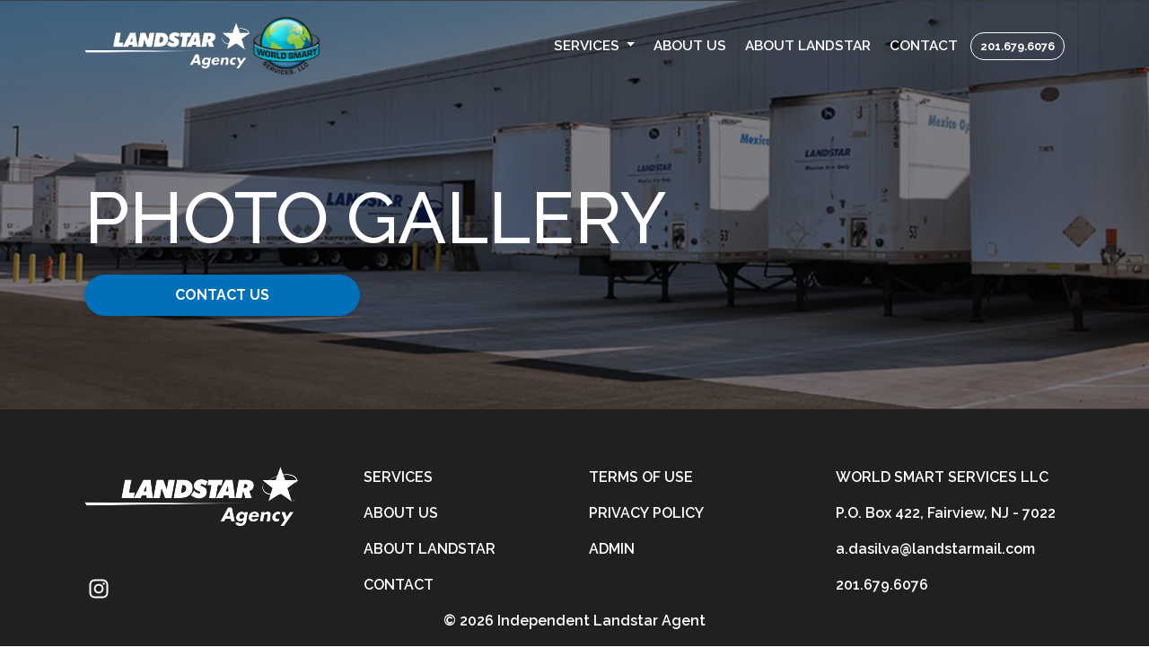

--- FILE ---
content_type: text/html; charset=utf-8
request_url: https://www.worldsmartservicesonline.com/gallery
body_size: 5191
content:
<!DOCTYPE html><html lang=en><head><meta charset=utf-8><meta name=viewport content="width=device-width, initial-scale=1, user-scalable=yes"><link rel="shortcut icon" href=/root/assets/fav/favicon.ico type=image/x-icon><link rel=icon type=image/png sizes=32x32 href=/root/assets/fav/favicon.ico><link rel=icon type=image/png sizes=32x32 href=/root/assets/fav/favicon-16x16.png><link rel=icon type=image/png sizes=16x16 href=/root/assets/fav/favicon-16x16.png><link rel=mask-icon href=/root/assets/fav/safari-browser-pin.svg color=#000000><link rel=apple-touch-icon href=/root/assets/fav/apple-touch-icon.png><link rel=apple-touch-icon sizes=180x180 href=/root/assets/fav/apple-touch-icon.png><meta name=msapplication-TileColor content=#FFFFFF><meta name=theme-color content=#FFFFFF><meta name=msapplication-TileImage content=/root/assets/fav/mircosoft-application-icon.png><title>Photo Gallery - WORLD SMART SERVICES LLC - Fairview</title><meta name=keywords content="Photo Gallery - WORLD SMART SERVICES LLC - Fairview"><meta name=description content="Photo Gallery - WORLD SMART SERVICES LLC - Fairview"><link rel=canonical href=https://www.worldsmartservicesonline.com/gallery><link href="/root/Design/css/style.min.css?v=2" rel=stylesheet><script async src="https://www.googletagmanager.com/gtag/js?id=G-357DDBBCG6"></script><script>window.dataLayer=window.dataLayer||[];function gtag(){dataLayer.push(arguments);}
gtag('js',new Date());gtag('config','G-357DDBBCG6');</script><body class='theme-01 photo-gallery'><style>.button-cta--skip-navigation{left:10px;top:0;position:absolute;transform:translateY(-100%);transition:transform .3s}.button-cta--skip-navigation:focus,.button-cta--skip-navigation:hover{transform:translateY(0%);top:10px;z-index:999}</style><a href=#skipNavAnchor class="button-cta button-cta--light button-cta--skip-navigation">Skip Navigation</a><header><div class=container><div class="d-flex flex-wrap justify-content-between align-items-center"><div class=logo-container><a class=logo href="/"> <picture><source srcset=/root/assets/img/logo/landstar_agency_logo.png media="screen and (min-width: 992px)"><source srcset=/root/assets/img/logo/landstar_agency_logo.png media="screen and (max-width: 991px)"><img src=/root/assets/img/logo/landstar_agency_logo.png loading=lazy width=239 height=69 alt=Logo class=w-auto> </picture> </a> <a class=logo href="/"> <picture><source srcset=/root/clientImages/LST0906/agentCustomLogo.png?1634684261409 media="screen and (min-width: 992px)"><source srcset=/root/clientImages/LST0906/agentCustomLogo.png?1634684261409 media="screen and (max-width: 991px)"><img src=/root/clientImages/LST0906/agentCustomLogo.png?1634684261409 loading=lazy width=239 height=67 alt=Logo class=w-auto> </picture> </a></div><button class="navbar-toggler pe-0 d-lg-none" type=button data-bs-toggle=offcanvas data-bs-target=#headerHamburgerMenu aria-controls=headerHamburgerMenu aria-expanded=false aria-label="Toggle navigation"> <svg xmlns=http://www.w3.org/2000/svg width=27 height=18><path data-name="Icon material-menu" d="M0 18h27v-3H0Zm0-7.5h27v-3H0ZM0 0v3h27V0Z" fill=currentColor /></svg> </button><div class="break w-100 d-lg-none"></div><div class=flex-fill><nav class="navbar navbar-expand-lg" role=navigation aria-label="Main Navigation"><div class=container><div class="collapse navbar-collapse justify-content-end" id=navbarNavDropdown><ul class=navbar-nav><li class="nav-item dropdown position-relative dropdown"><a class="nav-link dropdown-toggle" href=/services id=navbarDropdownMenuLink-00 role=button data-bs-toggle=dropdown aria-expanded=false><span> Services </span> </a><ul class=dropdown-menu role=menu aria-labelledby=navbarDropdownMenuLink-00><li class=nav-item><a class=nav-link href=/services target=_self>All Services</a><li class=nav-item><a class=nav-link href=/services/truckload-van target=_self>Truckload Van</a><li class=nav-item><a class=nav-link href=/services/heavy-specialized target=_self>Heavy/Specialized</a><li class=nav-item><a class=nav-link href=/services/less-than-truckload target=_self>Less-Than-Truckload</a><li class=nav-item><a class=nav-link href=/services/cross-border-mexico target=_self>Cross-Border Mexico</a><li class=nav-item><a class=nav-link href=/services/cross-border-canada target=_self>Cross-Border Canada</a><li class=nav-item><a class=nav-link href=/services/expedited target=_self>Expedited</a><li class=nav-item><a class=nav-link href=/services/cold-chain target=_self>Cold Chain</a><li class=nav-item><a class=nav-link href=/services/rail-intermodal target=_self>Rail Intermodal</a><li class=nav-item><a class=nav-link href=/services/international target=_self>International - Air, Ocean</a><li class=nav-item><a class=nav-link href=/services/customs-brokerage target=_self>Customs Brokerage</a><li class=nav-item><a class=nav-link href=/services/hazardous-materials target=_self>Hazardous Materials</a></ul><li class=nav-item><a class=nav-link href=/about-us target=_self><span>About Us</span></a><li class=nav-item><a class=nav-link href=/about-landstar target=_self><span>About Landstar</span></a><li class=nav-item><a class=nav-link href=/contact-us target=_self><span>Contact</span></a></ul></div></div></nav></div><div class="header-phone d-none d-lg-block"><a href=tel:2016796076 class="btn btn-outline-white">201.679.6076</a></div></div></div><div class="offcanvas__menu offcanvas overflow-auto offcanvas-end" tabindex=-1 id=headerHamburgerMenu><div class="offcanvas-header offcanvas__header w-100"><button type=button class=btn-close data-bs-dismiss=offcanvas aria-label=Close> <svg xmlns=http://www.w3.org/2000/svg width=20.953 height=20.953 viewBox="0 0 20.953 20.953"><path id=Icon_ionic-md-close data-name="Icon ionic-md-close" d=M28.477,9.619l-2.1-2.1L18,15.9,9.619,7.523l-2.1,2.1L15.9,18,7.523,26.381l2.1,2.1L18,20.1l8.381,8.381,2.1-2.1L20.1,18Z transform="translate(-7.523 -7.523)" fill=currentColor /></svg> </button></div><div class="offcanvas__body offcanvas-body overflow-visible"><ul class=navbar-nav><li class=nav-item><button class="collapsed header__menu-accordion-button" type=button data-bs-toggle=collapse data-bs-target=#nav-accordion-00 aria-expanded=false aria-controls=nav-accordion-00 id=nav-accordion-00-toggle> Services <svg width=16 height=16 viewBox="0 0 16 16" fill=none xmlns=http://www.w3.org/2000/svg><path d="M8.99989 9.99828C8.99989 9.446 8.55217 8.99828 7.99989 8.99828C7.4476 8.99828 6.99989 9.446 6.99989 9.99828L8.99989 9.99828ZM7.99989 10L7.29277 10.7071C7.68329 11.0976 8.31645 11.0976 8.70698 10.7071L7.99989 10ZM4.70712 5.2929C4.3166 4.90237 3.68343 4.90236 3.2929 5.29288C2.90237 5.6834 2.90236 6.31657 3.29288 6.7071L4.70712 5.2929ZM12.7071 6.70712C13.0976 6.3166 13.0976 5.68343 12.7071 5.2929C12.3166 4.90237 11.6834 4.90237 11.2929 5.29288L12.7071 6.70712ZM6.99989 9.99828L6.99989 10L8.99989 10L8.99989 9.99828L6.99989 9.99828ZM3.29288 6.7071L7.29277 10.7071L8.707 9.2929L4.70712 5.2929L3.29288 6.7071ZM8.70698 10.7071L12.7071 6.70712L11.2929 5.29288L7.29279 9.29288L8.70698 10.7071Z" fill=currentColor /></svg> </button><div id=nav-accordion-00 role=menu class="header__menu-accordion collapse" aria-labelledby=nav-accordion-00-toggle data-bs-parent=#headerHamburgerMenu><div class="d-flex flex-column"><a role=menuitem class=header__menu-accordion-link href=/services target=_self>All Services</a><a role=menuitem class=header__menu-accordion-link href=/services/truckload-van target=_self>Truckload Van</a><a role=menuitem class=header__menu-accordion-link href=/services/heavy-specialized target=_self>Heavy/Specialized</a><a role=menuitem class=header__menu-accordion-link href=/services/less-than-truckload target=_self>Less-Than-Truckload</a><a role=menuitem class=header__menu-accordion-link href=/services/cross-border-mexico target=_self>Cross-Border Mexico</a><a role=menuitem class=header__menu-accordion-link href=/services/cross-border-canada target=_self>Cross-Border Canada</a><a role=menuitem class=header__menu-accordion-link href=/services/expedited target=_self>Expedited</a><a role=menuitem class=header__menu-accordion-link href=/services/cold-chain target=_self>Cold Chain</a><a role=menuitem class=header__menu-accordion-link href=/services/rail-intermodal target=_self>Rail Intermodal</a><a role=menuitem class=header__menu-accordion-link href=/services/international target=_self>International - Air, Ocean</a><a role=menuitem class=header__menu-accordion-link href=/services/customs-brokerage target=_self>Customs Brokerage</a><a role=menuitem class=header__menu-accordion-link href=/services/hazardous-materials target=_self>Hazardous Materials</a></div></div><li class="nav-item header__menu-link"><a role=menuitem href=/about-us target=_self>About Us</a><li class="nav-item header__menu-link"><a role=menuitem href=/about-landstar target=_self>About Landstar</a><li class="nav-item header__menu-link"><a role=menuitem href=/contact-us target=_self>Contact</a></ul><div class="header-phone d-lg-none"><a href=tel:2016796076 class="btn btn-outline-white">201.679.6076</a></div></div><div class=offcanvas__footer><div class=logo-container><a class=logo href="/"> <picture><source srcset=/root/assets/img/logo/landstar_agency_logo.png media="screen and (min-width: 992px)"><source srcset=/root/assets/img/logo/landstar_agency_logo.png media="screen and (max-width: 991px)"><img src=/root/assets/img/logo/landstar_agency_logo.png loading=lazy width=239 height=69 alt=Logo class=w-auto> </picture> </a> <a class=logo href="/"> <picture><source srcset=/root/clientImages/LST0906/agentCustomLogo.png?1634684261409 media="screen and (min-width: 992px)"><source srcset=/root/clientImages/LST0906/agentCustomLogo.png?1634684261409 media="screen and (max-width: 991px)"><img src=/root/clientImages/LST0906/agentCustomLogo.png?1634684261409 loading=lazy width=239 height=67 alt=Logo class=w-auto> </picture> </a></div></div></div></header><div id=skipNavAnchor></div><section class="headline-area headline-area layout-0 py-0"><div class="position-relative py-5"><div class="headline-area-overlay position-absolute top-0 bottom-0 start-0 end-0 z-1"></div><picture class="position-absolute h-100 w-100 top-0 bottom-0 start-0 end-0"><source srcset="/root/clientimages/LST9999/headline/page-144/header-page.webp?rnd=2176" media="screen and (min-width: 992)"><source srcset="/root/clientimages/LST9999/headline/page-144/header-page.webp?rnd=2176" media="screen and (max-width: 991px)"><img src="/root/clientimages/LST9999/headline/page-144/header-page.webp?rnd=2176" loading=lazy alt="" class="w-100 h-100 object-fit-cover"> </picture><div class="container position-relative py-5"><div class="row justify-content-center"><div class=content><h1 class=headline>Photo Gallery</h1><div class=subheadline><a href=/contact-us target="" class="btn btn-primary">Contact Us</a></div></div></div></div></div></section><footer><div class=container><div class=row><div class=col-lg-3><a class=logo href="/"> <picture><source srcset=/root/assets/img/logo/landstar_agency_logo.png media="screen and (min-width: 992px)"><source srcset=/root/assets/img/logo/landstar_agency_logo.png media="screen and (max-width: 991px)"><img src=/root/assets/img/logo/landstar_agency_logo.png loading=lazy width=239 height=67 alt=Logo class=w-auto> </picture> </a> <br><section class=social-media><div class=container><div class=text-center><ul class="list-inline social__list"><li class=list-inline-item><a class="mx-1 social-instagram" href=www.instagram.com/worldsmartservices target=_blank rel=noopener><img loading=lazy src=/root/assets/img/social/instagram.svg alt=Instagram class=w-auto height=24 width=24></a></ul></div></div></section></div><div class=col-lg-6><nav><ul class=footer-nav><li class=nav-item><a class=nav-link href=/services aria-label=services>Services</a><li class=nav-item><a class=nav-link href=/about-us><span>About Us</span></a><li class=nav-item><a class=nav-link href=/about-landstar><span>About Landstar</span></a><li class=nav-item><a class=nav-link href=/contact-us><span>Contact</span></a><li class=nav-item><a class=nav-link href=/terms-of-use aria-label="Terms of Use">Terms of Use</a><li class=nav-item><a class=nav-link href=/privacy-policy aria-label=privacy-policy>Privacy Policy</a><li class=nav-item><a class=nav-link href=/siteadmin>Admin</a></ul></nav></div><div class="col-lg-3 address"><address><p>WORLD SMART SERVICES LLC<p>P.O. Box 422, Fairview, NJ - 7022<p><a class="text-white text-break" href=mailto:a.dasilva@landstarmail.com>a.dasilva@landstarmail.com</a><p><a class=text-white href=tel:2016796076>201.679.6076</a></address></div></div></div><div class=container><section id=global-footer class="footertext text-center"></section><section class="footer-text text-center"><div><a href=/siteadmin target=_blank rel=noopener style=text-decoration:none>&copy;</a> 2026 Independent Landstar Agent</div></section></div></footer><script src=https://code.jquery.com/jquery-3.6.0.min.js></script><script src=https://cdn.jsdelivr.net/npm/bootstrap@5.1.3/dist/js/bootstrap.bundle.min.js integrity=sha384-ka7Sk0Gln4gmtz2MlQnikT1wXgYsOg+OMhuP+IlRH9sENBO0LRn5q+8nbTov4+1p crossorigin=anonymous></script><link rel=preconnect href=https://fonts.googleapis.com><link rel=preconnect href=https://fonts.gstatic.com crossorigin><link href="https://fonts.googleapis.com/css2?family=Raleway:ital,wght%400,100..900;1,100..900&amp;display=swap" rel=stylesheet><script src=//yotrack.cdn.ybn.io/yotrack.min.js></script><script src=/root/Design/plugins/plyr/dist/plyr.min.js></script><script src=/root/Design/js/plyr-init.js></script><link rel=stylesheet href=https://cdnjs.cloudflare.com/ajax/libs/animate.css/4.1.1/animate.min.css><link rel=stylesheet href=https://cdnjs.cloudflare.com/ajax/libs/tiny-slider/2.9.4/tiny-slider.css><script>var usablePhone="";var locationPhone="";var localPhone="2016796076";var formatedNumber="201.679.6076";var customerId="landstar-LST0906";function addYoTrackValue(val){$("form").each(function(){if($(this).find("input[name='__yoTrack']").length==0){$(this).append("<input type='hidden' name='__yoTrack' value='"+val+"'>");}});}
function initYotrack(customerId){if(typeof YoTrack==="undefined"){addYoTrackValue("NotLoaded");return;}
YoTrack(customerId,function(err,api){if(typeof api==="undefined"){addYoTrackValue("Blocked");return;}
if(localPhone&&"false"=="true"){api.swapPhones(["201.679.6076","2016796076"],function(err,line){if(foundLocation!==undefined){foundLocation.Phone=line;console.log(foundLocation);}}).then(function(){$('a[href^="tel:"]').animate({opacity:0},600).animate({opacity:1},900).then(resizeHeader);});}
$(".trackIt").click(function(){var eventTime=Date();var page="/gallery";var name=$(this).data("trackName");var tpl=$(this).data("trackPayload");var clickEvent=api.createEvent(name);if(name&&tpl){var payload=tpl.replace(/'/g,'"').replace(/\"/g,"");var eventDetails={"page":page,"name":name,"eventTime":eventTime,"payload":payload};var jsonPayload=JSON.stringify(eventDetails);clickEvent(jsonPayload).then(function(data){}).catch(function(error){});}else{return false;}});$("form").submit(function(event){var cForm=$(this);if($(this).parsley().isValid()){event.preventDefault();var serialixArray=$(this).serializeArray();var eventPayload={};$.each(serialixArray,function(i,field){if($(document).find("input[name='"+field.name+"']").attr("data-cm-in")){eventPayload[field.name]=field.value;}else if($(document).find("textarea[name='"+field.name+"']").attr("data-cm-in")){eventPayload[field.name]=field.value;}else if($(document).find("select[name='"+field.name+"']").attr("data-cm-in")){eventPayload[field.name]=field.value;}})
if(!jQuery.isEmptyObject(eventPayload)){api.trackData(eventPayload,function(err,data){console.log("Submitted to Yotrack");});}}
return true;});});}
$(function(){initYotrack(customerId);});</script><script id=navbar-script></script><script id=navbar-script></script><script id=navbar-script></script>

--- FILE ---
content_type: text/javascript;charset=ISO-8859-1
request_url: https://labs.natpal.com/v2/trk/script?siteTrackingId=db7af0e5-fcaf-4a97-b234-c0ad589ece6f
body_size: 11159
content:
var adversiteConnectorHostname = 'labs.natpal.com';
var adversiteConnectorHostname = adversiteConnectorHostname || 'labs.natpal.com';

var ydlVisitTypeCookieTTL = 14; // days
var ydlVisitTypeCookieName = 'vt';
var ydlPUT = 'p';
var ydlUUT = 'u';

YDLCommon = {};

YDLCommon.getWindowLocationPathname = function() {
    return window.location.pathname;
};

YDLCommon.getWindowLocationSearch = function() {
    return window.location.search;
};

function matchURL(detectionKey) {
    if(detectionKey == null) {
        return true;
    }
    return YDLCommon.getWindowLocationPathname() === "/" + detectionKey;
}

function matchQueryString(detectionKey, detectionKeyValue) {
    if (detectionKey == null) {
        return true;
    }
    var queryString = YDLCommon.getWindowLocationSearch();
    if (queryString && queryString.length > 0) {
        queryString = queryString.substr(1);
        var pairs = queryString.split('&');
        if (pairs && pairs.length > 0) {
            for (var i = 0; i < pairs.length; i++) {
                var keyVal = pairs[i].split('=');
                if (keyVal && keyVal.length == 2) {
                    if (keyVal[0] == detectionKey) {
                        if (detectionKeyValue == null) {
                            return true;
                        }
                        if (keyVal[1] == detectionKeyValue) {
                            return true;
                        }
                    }
                }
            }
        }
    }
    return false;
}

function createJsonCookie(name, value, days, path, secure) {
    if (typeof(JSON) == 'object' && JSON != null && typeof(JSON.stringify) == 'function') {
        createCookie(name, JSON.stringify(value), days, path, secure);
    }
}

function createCookie(name,value,days,path,secure) {
    var cookieParts = [name + "=" + encodeURIComponent(value)];

    if (days) {
        var date = new Date();
        date.setTime(date.getTime() + (days * 24 * 60 * 60 * 1000));
        cookieParts.push("expires=" + date.toUTCString());
    }

    if (path) {
        cookieParts.push("path=" + path);
    }

    cookieParts.push("domain=" + window.location.hostname);

    if (secure) {
        cookieParts.push("secure");
    }

    // Add SameSite for modern browsers
    cookieParts.push("SameSite=Lax");

    document.cookie = cookieParts.join("; ");
}


function readCookie (name) {
    var results = document.cookie.match('(^|;) ?' + name + '=([^;]*)(;|$)');
    if (results) {
        return (unescape(results[2]));
    }
    else {
        return null;
    }
}

function getBaseDomain(){
    var domainParts = document.domain.split(/\./);
    if(domainParts.length > 1) {
        return(domainParts[domainParts.length-2] + "." +  domainParts[domainParts.length-1]);
    } else {
        return(document.domain);
    }
}

function detectVisitType() {
    var matched = matchQueryString('provider', null);
    if (matched) {
        return ydlPUT;
    }
    return ydlUUT;
}

/* facade over the common operations to make them testable */
YDLCommon.readCookie = readCookie;
YDLCommon.matchURL = matchURL;
YDLCommon.matchQueryString = matchQueryString;
YDLCommon.createCookie = createCookie;
YDLCommon.createJsonCookie = createJsonCookie;
YDLCommon.getBaseDomain = getBaseDomain;
var PINGER_TIMEOUT_MS = 1800000;

window.enspire_ip = `18.219.196.24`;
var BrowserDetect = {
    init: function () {
        this.browser = this.searchString(this.dataBrowser) || "unknown";
        this.version = this.searchVersion(navigator.userAgent)
            || this.searchVersion(navigator.appVersion)
            || "unknown";
        this.OS = this.searchString(this.dataOS) || "unknown";
    },
    searchString: function (data) {
        for (var i=0;i<data.length;i++)	{
            var dataString = data[i].string;
            var dataProp = data[i].prop;
            this.versionSearchString = data[i].versionSearch || data[i].identity;
            if (dataString) {
                if (dataString.indexOf(data[i].subString) != -1)
                    return data[i].identity;
            }
            else if (dataProp)
                return data[i].identity;
        }
    },
    searchVersion: function (dataString) {
        var index = dataString.indexOf(this.versionSearchString);
        if (index == -1) return;
        return parseFloat(dataString.substring(index+this.versionSearchString.length+1));
    },
    dataBrowser: [
        {
            string: navigator.userAgent,
            subString: "Chrome",
            identity: "Chrome"
        },
        {
            string: navigator.userAgent,
            subString: "Opera",
            identity: "Opera",
            versionSearch: "Version"
        },
        {
            string: navigator.userAgent,
            subString: "Android",
            identity: "Android",
            versionSearch: "Version"
        },
        {
            string: navigator.userAgent,
            subString: "Safari",
            identity: "Safari",
            versionSearch: "Version"
        },
        {
            string: navigator.userAgent,
            subString: "Firefox",
            identity: "Firefox"
        },
        {		// for newer Netscapes (6+)
            string: navigator.userAgent,
            subString: "Netscape",
            identity: "Netscape"
        },
        {
            string: navigator.userAgent,
            subString: "MSIE",
            identity: "Explorer",
            versionSearch: "MSIE"
        },
        {
            string: navigator.userAgent,
            subString: "Gecko",
            identity: "Mozilla",
            versionSearch: "rv"
        },
        { 		// for older Netscapes (4-)
            string: navigator.userAgent,
            subString: "Mozilla",
            identity: "Netscape",
            versionSearch: "Mozilla"
        }
    ],
    dataOS : [
        {
            string: navigator.platform,
            subString: "Win",
            identity: "Windows"
        },
        {
            string: navigator.platform,
            subString: "Mac",
            identity: "Mac"
        },
        {
            string: navigator.platform,
            subString: "Android",
            identity: "Android"
        },
        {
            string: navigator.userAgent,
            subString: "iPhone",
            identity: "iPhone/iPod"
        },
        {
            string: navigator.userAgent,
            subString: "iPad",
            identity: "iPad"
        },
        {
            string: navigator.platform,
            subString: "Linux",
            identity: "Linux"
        }
    ]
};
BrowserDetect.init();

var baseUrl = '//labs.natpal.com';

let userId = readCookie('enspireuid');
window.euidtkncn = 'Z9NywhkIK8ZHIqx';
if (userId == null || `false`) {
    userId = '72d6f157-da92-4ec6-9aea-5426f7af5327'
    createCookie('enspireuid', userId, 7);
}
var url = '//labs.natpal.com/trk/pixel?trackid=' +
	         '&trkDomain=' +
             '&siteTrackingId=db7af0e5-fcaf-4a97-b234-c0ad589ece6f' +
	         '&referrer='        + escape(document.referrer) + 
	         '&pageVisited='     + escape(location.href) +
	         '&browser='         + escape(BrowserDetect.browser) +
	         '&browserVersion='  + escape(BrowserDetect.version) +
	         '&OS='              + escape(BrowserDetect.OS) +
	         '&maxHeight='       + escape(window.screen.availHeight) + 
	         '&maxWidth='        + escape(window.screen.availWidth) +
             '&userId='          + escape(userId);

var eventUrl = '//labs.natpal.com/cvevt?trkDomain=' +
                '&siteTrackingId=db7af0e5-fcaf-4a97-b234-c0ad589ece6f';
	
if(typeof(gPrimaryAttr)   != "undefined" && gPrimaryAttr != null)  url += '&primaryAttrib='   + escape(gPrimaryAttr);
if(typeof(gSecondaryAttr) !=  "undefined" && gSecondaryAttr != null) url += '&secondaryAttrib=' + escape(gSecondaryAttr);


function createPingImage(id, url) {
    var img = document.createElement('img');
    img.setAttribute('id', id);
    img.setAttribute('width', '1');
    img.setAttribute('height', '1');
    img.setAttribute('border', '0');
    img.setAttribute('alt', '');
    img.setAttribute('style', 'display:none');
    img.setAttribute('src', url);
    document.body.appendChild(img);
}

createPingImage('magicTrackingPixel', url);

var Pinger2 = {
    ping : function(url) {
        setTimeout(function() {Pinger2.doPing(url, new Date().getTime())}, 3000);
    },
    doPing : function(url, timeStartedMs) {
        Pinger2.makePingRequest(url + '&rnd=' + Math.floor(Math.random() * 1000000));
        var timePassed = new Date().getTime() - timeStartedMs;
        if (timePassed <= PINGER_TIMEOUT_MS) {
            var waitMs = 30000;

            if (timePassed < 3000) {
                waitMs = 3000;
            } else if (timePassed < 11000) {
                waitMs = 5000;
            } else if (timePassed < 30000) {
                waitMs = 10000;
            }

            setTimeout(function() {Pinger2.doPing(url, timeStartedMs)}, waitMs);
        }
    },
    makePingRequest : function(url) {
        var pixelId = "magicPingingPixel";
        var pingImage = document.getElementById(pixelId);
        if (!pingImage) {
            createPingImage(pixelId, url);
        } else {
            pingImage.src = url;
        }
    }
};

Pinger2.ping(url + '&ping=true');

function setVisitTypeCookie() {
	var typeInCookie = readCookie(ydlVisitTypeCookieName);
	var baseDomain = getBaseDomain();
	var detectedType = detectVisitType();
	
	var typeToSet = (typeInCookie != ydlPUT) ? detectedType : ydlPUT;
	createCookie(ydlVisitTypeCookieName, typeToSet, ydlVisitTypeCookieTTL, '/' ,baseDomain);
}

function createNewEvent(eventName) {
    if (typeof(Event) === 'function') {
        return new Event(eventName);
    } else {
        var event = document.createEvent('Event');
        event.initEvent(eventName, true, true);
        return event
    }
}

setVisitTypeCookie();

var ConversionEventTracker = {
	trackEvents: true,
	pixelId: "magicEventTrackingPixel",
	trackEvent : function(type, data) {
		if (ConversionEventTracker.trackEvents) {
			var eventImageSrc = eventUrl + '&convEventType=' + type;
			if (typeof(data) !== "undefined")
				eventImageSrc +=  '&convEventData=' + escape(JSON.stringify(data));

			var date = new Date();
			eventImageSrc = eventImageSrc+"&_="+date.getTime();

            var eventImage = document.getElementById(ConversionEventTracker.pixelId);
            if (!eventImage) {
                createPingImage(ConversionEventTracker.pixelId, eventImageSrc);
            } else {
                eventImage.src = eventImageSrc;
            }
		}
	},
	getBaseUrl: function() {
		return baseUrl;
	}
};

var event = createNewEvent('sessionCreated');
event.ip = window.enspire_ip;
event.uid = userId;
document.body.dispatchEvent(event);